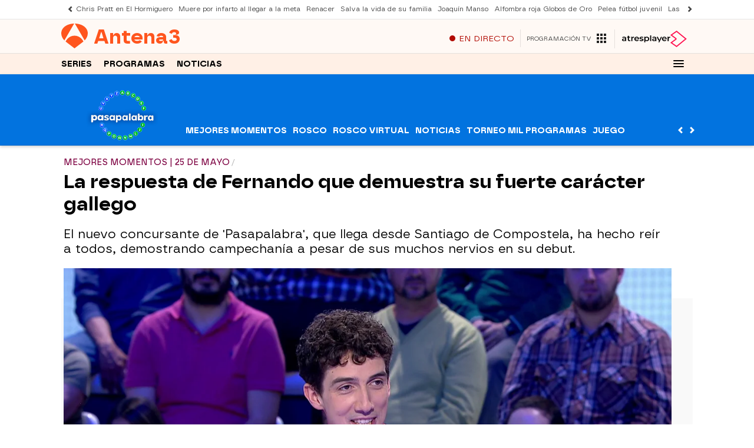

--- FILE ---
content_type: application/x-javascript;charset=utf-8
request_url: https://smetrics.antena3.com/id?d_visid_ver=5.5.0&d_fieldgroup=A&mcorgid=09DCC8AD54D410FF0A4C98A6%40AdobeOrg&mid=00370397707880728751945642984107524152&ts=1768270307340
body_size: -36
content:
{"mid":"00370397707880728751945642984107524152"}